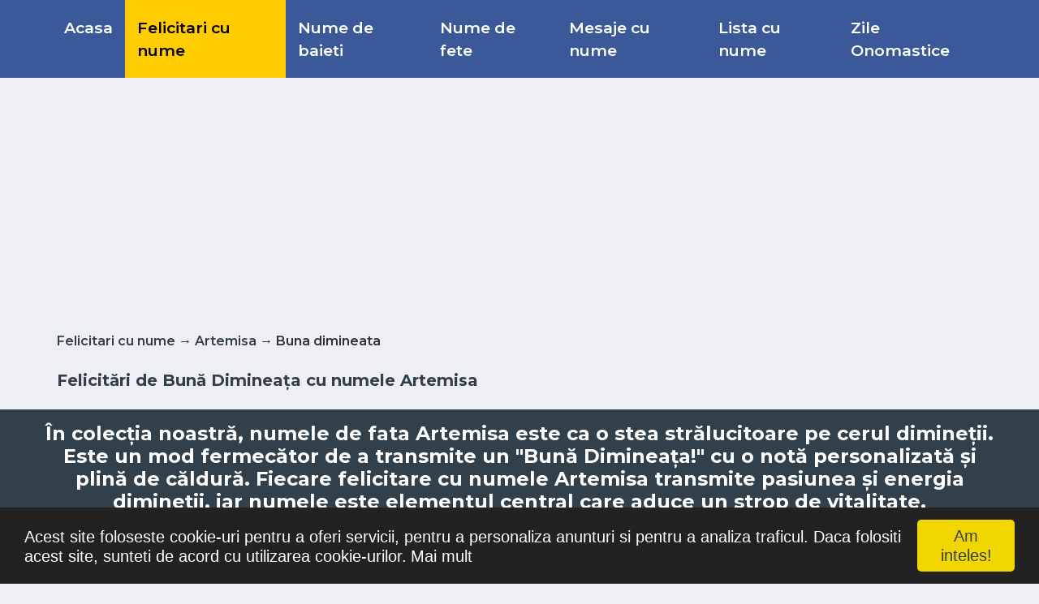

--- FILE ---
content_type: text/html; charset=UTF-8
request_url: https://www.felicitaricunume.com/felicitari-cu-numele-artemisa-de-buna-dimineata-nc-7-nn-393.html
body_size: 54090
content:
<!DOCTYPE html>
<html class="no-js" lang="ro">
<head>
<title>Felicitari cu numele Artemisa de buna dimineata | felicitaricunume.com</title>
<meta http-equiv="content-type" content="text/html; charset=utf-8" />
<meta content="width=device-width, initial-scale=1.0" name="viewport">
<meta name="keywords" content="Artemisa, felicitari, buna dimineata" />
<meta name="description" content="Felicitari de buna dimineata cu numele Artemisa, felicitari cu numele de fata Artemisa de buna dimineata. Fiecare felicitare cu numele Artemisa transmite pasiunea și energia dimineții, iar numele este elementul central care aduce un strop de vitalitate." />
<meta name="author" content="felicitaricunume.com" />
<meta name="copyright" content="Copyright felicitaricunume.com 2024. All rights reserved" />
<meta name="publisher" content="felicitaricunume.com" />
<meta name="generator" content="felicitaricunume.com" />
<meta name="formatter" content="felicitaricunume.com" />
<meta name="reply-to" content="doru.pop@gmail.com" />
<meta name="email" content="doru.pop@gmail.com" />
<meta name="audience" content="Global" />
<meta name="distribution" content="Local" />
<meta name="language" content="ro-RO" />
<meta name="abstract" content="felicitaricunume.com" />
<meta name="robots" content="index,follow" />
<meta name="rating" content="felicitaricunume.com" />
<meta name="classification" content="felicitaricunume.com" />
<meta property="fb:app_id" content="1119529848077261"/>
<meta property="og:site_name" content="felicitaricunume.com"/>
<meta name="google-site-verification" content="q8jB5nbAidrGnr_vGpPTP8D0nkqA0LMbJtT08Eky4ls" />
<meta name="pinterest" content="nopin" />
<link rel="shortcut icon" href="https://www.felicitaricunume.com/favicon.ico" />

<!-- Google Web Fonts -->
<link
rel="stylesheet"
href="https://fonts.googleapis.com/css2?family=Montserrat:wght@400;500;600;700&display=swap"
media="print"
onload="this.media='all'"
/>
<noscript>
	<link
		href="https://fonts.googleapis.com/css2?family=Montserrat:wght@400;500;600;700&display=swap"
		rel="stylesheet"
		type="text/css"
	/>
</noscript>
<!-- Customized Bootstrap Stylesheet -->
<link rel="stylesheet" href="https://cdn.jsdelivr.net/npm/bootstrap@4.6.2/dist/css/bootstrap.min.css" integrity="sha384-xOolHFLEh07PJGoPkLv1IbcEPTNtaed2xpHsD9ESMhqIYd0nLMwNLD69Npy4HI+N" crossorigin="anonymous">
<link href="https://www.felicitaricunume.com/articles/assets/stylesheets/style20230209.css?id=4" rel="stylesheet" >

<script src="https://code.jquery.com/jquery-3.6.3.min.js" integrity="sha256-pvPw+upLPUjgMXY0G+8O0xUf+/Im1MZjXxxgOcBQBXU=" crossorigin="anonymous"></script>
<script src="https://www.felicitaricunume.com/articles/assets/javascripts/lazysizes.min.js" async=""></script>

<link rel="preload" as="image" href="https://www.felicitaricunume.com/webp/nume/bunadimineata/artemisa/bunadimineata-artemisa-857301.webp" /></head>
<body><script async src="https://pagead2.googlesyndication.com/pagead/js/adsbygoogle.js?client=ca-pub-0915869097648292"
     crossorigin="anonymous"></script>
<script>
  function fb_share(url)
  {	
		$.post( "index.php", { submit: 1, page: 'facebook', action: 'share', url: url} );
		window.open
		(
			'https://www.facebook.com/sharer/sharer.php?u='+url,
			'facebook-share-dialog',
			'width=626,height=436'
		);
		return false;
  }
</script> 


	<!-- Begin Cookie Consent plugin by Silktide - http://silktide.com/cookieconsent -->
	<script type="text/javascript">
		window.cookieconsent_options = {"message":"<span class='h5 text-white'>Acest site foloseste cookie-uri pentru a oferi servicii, pentru a personaliza anunturi si pentru a analiza traficul. Daca folositi acest site, sunteti de acord cu utilizarea cookie-urilor.</span>", "dismiss" : "<span class='h5 text-black'>Am inteles!</span>", "learnMore" : "<span class='h5 text-white'>Mai mult</span>" , "link": 'https://www.google.com/policies/technologies/cookies/', "theme":"dark-bottom"};
	</script>
	<script type="text/javascript" src="//cdnjs.cloudflare.com/ajax/libs/cookieconsent2/1.0.9/cookieconsent.min.js"></script>
	<!-- End Cookie Consent plugin -->
	
		<div class="container-fluid p-0">
	<nav class="navbar navbar-expand-lg bg-primary navbar-dark py-2 py-lg-0 px-lg-5">
		<a href="https://www.felicitaricunume.com" class="navbar-brand d-block d-lg-none">
			<div class="m-0 display-6 text-white small"><img src="images/logo.png" class="mr-2" width="30" height="30" title="Felicitari cu nume">Felicitări cu nume</div>
		</a>
		<button type="button" name="menu_button" aria-label="Menu" class="navbar-toggler" data-toggle="collapse" data-target="#navbarCollapse">
			<span class="navbar-toggler-icon"></span>
		</button>
		<div class="collapse navbar-collapse justify-content-between px-0 px-lg-3" id="navbarCollapse">
			<div class="navbar-nav mr-auto py-0">
															<a href="https://www.felicitaricunume.com" title="Felicitari cu nume pentru orice ocazie" class="nav-item nav-link ">Acasa</a>
																				<a href="https://www.felicitaricunume.com/felicitari-cu-nume.html" title="Felicitari cu nume" class="nav-item nav-link  active ">Felicitari cu nume</a>
																																																																								
									<a href="https://www.felicitaricunume.com/felicitari-cu-nume-de-baieti-s-m.html" title="Felicitari cu nume de baieti" class="nav-item nav-link ">Nume de baieti</a>
									<a href="https://www.felicitaricunume.com/felicitari-cu-nume-de-fete-s-f.html" title="Felicitari cu nume de fete" class="nav-item nav-link ">Nume de fete</a>
				
																																	<a href="https://www.felicitaricunume.com/mesaje-cu-nume.html" title="Mesaje cu nume" class="nav-item nav-link ">Mesaje cu nume</a>
																				<a href="https://www.felicitaricunume.com/lista-cu-nume.html" title="Lista cu nume" class="nav-item nav-link ">Lista cu nume</a>
																													<a href="https://www.felicitaricunume.com/zile-onomastice.html" title="Calendar Zile Onomastice" class="nav-item nav-link ">Zile Onomastice</a>
																																							</div>
		</div>
	</nav>
</div>
	<!-- Path Start -->
<div class="container-fluid py-2">
	<div class="container">
				<div class="row d-lg-none">
			<div class="col-12">
				<div class="ads" style="min-height: 250px;">
					<script async src="https://pagead2.googlesyndication.com/pagead/js/adsbygoogle.js?client=ca-pub-0915869097648292"
     crossorigin="anonymous"></script>
<!-- felicitari300x250 -->
<ins class="adsbygoogle"
     style="display:inline-block;width:300px;height:250px"
     data-ad-client="ca-pub-0915869097648292"
     data-ad-slot="2819966985"></ins>
<script>
     (adsbygoogle = window.adsbygoogle || []).push({});
</script>				</div>
			</div>
		</div>
		<div class="row d-none d-lg-block">
			<div class="col-12">
				<div class="ads" style="min-height: 250px;"><script async src="https://pagead2.googlesyndication.com/pagead/js/adsbygoogle.js?client=ca-pub-0915869097648292"
     crossorigin="anonymous"></script>
<!-- felicitari728x90 -->
<ins class="adsbygoogle"
     style="display:block"
     data-ad-client="ca-pub-0915869097648292"
     data-ad-slot="7389767387"
     data-ad-format="auto"></ins>
<script>
     (adsbygoogle = window.adsbygoogle || []).push({});
</script></div>
			</div>
		</div>
				<div class="row align-items-center">
			<div class="col-12">
				<div class="d-flex justify-content-between">
					<span class="text-black text-center font-weight-semi-bold"><a href="https://www.felicitaricunume.com/felicitari-cu-nume.html" title="Felicitari cu nume" class="text-secondary">Felicitari cu nume</a> &rarr; <a href="https://www.felicitaricunume.com/felicitari-cu-numele-artemisa-nn-393.html" title="Artemisa" class="text-secondary">Artemisa</a> &rarr; Buna dimineata</span>
				</div>
			</div>
		</div>
	</div>
</div>
<!-- Path End -->

<!-- Title Start -->
<div class="container-fluid py-3">
	<div class="container">
				<div class="row align-items-center">
			<div class="col-12">
				<div class="d-flex justify-content-between">
					<h1 class="text-black text-center">Felicitări de Bună Dimineața cu numele Artemisa</h1>
				</div>
			</div>
		</div>
	</div>
</div>
<!-- Title End -->

				
<!-- Description Start -->
<div class="container-fluid bg-secondary py-3 mb-3 d-none d-lg-block">
	<div class="container">
		<div class="row align-items-center bg-secondary">
			<div class="col-xs-12">
				<div class="d-flex justify-content-between">
					<h2 class="text-white text-center">&Icirc;n colecția noastră, numele de fata Artemisa este ca o stea strălucitoare pe cerul dimineții. Este un mod fermecător de a transmite un &quot;Bună Dimineața!&quot; cu o notă personalizată și plină de căldură. Fiecare felicitare cu numele Artemisa transmite pasiunea și energia dimineții, iar numele este elementul central care aduce un strop de vitalitate.</h2>
				</div>
			</div>
		</div>
	</div>
</div>
<!-- Description End -->
						<div class="container-fluid mt-3">
			<div class="container">
				<div class="row">
				  <div class="col-lg-8 col-md-12 col-sm-12 col-xs-12">
							<div class="row mb-3 d-lg-none">
		<div class="col-12">							
			<div class="bg-white border border-top-0 p-3 text-secondary text-start">
				Felicitari de buna dimineata cu numele Artemisa, felicitari cu numele de fata Artemisa de buna dimineata. Fiecare felicitare cu numele Artemisa transmite pasiunea și energia dimineții, iar numele este elementul central care aduce un strop de vitalitate.
			</div>
		</div>
	</div>

												<div class="row mb-3">
						 <div class="col-12">
							<div class="bg-white border border-top-0 p-3">
								<div class="d-flex flex-wrap m-n1">
																			<a href="https://www.felicitaricunume.com/cele-mai-apreciate-felicitari-cu-numele-artemisa-de-buna-dimineata-ncs-7-nn-393.html" class="btn btn-sm btn-outline-secondary m-1" title="Cele mai apreciate felicitari cu numele Artemisa">Cele mai apreciate</a>
																			<a href="https://www.felicitaricunume.com/felicitari-cu-numele-artemisa-de-buna-dimineata-nc-7-nn-393.html" class="btn btn-sm btn-outline-secondary m-1 active" title="Cele mai noi felicitari cu numele Artemisa">Cele mai noi</a>
																	</div>
							</div>
						  </div>
						</div>
						
						<div class="row" id="div-cards">
																						<div class="col-xs-12 col-sm-12 col-md-12 col-lg-4">
	<div class="position-relative mb-3">
		

		 		 <a href="https://www.felicitaricunume.com/buna-dimineata-artemisa-l-a-na-857301.html" title="Felicitari de buna dimineata | Buna dimineata, Artemisa">
		 		 	
		 			   <picture>
				  <source data-srcset="https://www.felicitaricunume.com/webp/nume/bunadimineata/artemisa/bunadimineata-artemisa-857301.webp" type="image/webp">
				  <source data-srcset="https://www.felicitaricunume.com/images/nume/bunadimineata/artemisa/bunadimineata-artemisa-857301.jpg" type="image/jpeg"> 
				  <img class="lazyload img-fluid w-100"  width="800" height="400" alt="Felicitari de buna dimineata | Buna dimineata, Artemisa" title="Felicitari de buna dimineata | Buna dimineata, Artemisa" style="object-fit: cover;">
				</picture>
		  		
				</a>
				
		 		 <div class="d-flex justify-content-between bg-primary border border-top-0 text-white p-2">
			<div class="d-flex align-items-center">
				<span class="ml-2">Imagine cu cafea și inimioare</span>
			</div>
		 </div>
		
		<div class="bg-white border border-top-0 p-2">
			<div class="mt-2 mb-2">
				<a class="badge badge-secondary text-uppercase font-weight-semi-bold p-2 mr-2 mb-3" title="Felicitari cu nume de buna dimineata" href="https://www.felicitaricunume.com/felicitari-cu-numele-artemisa-de-buna-dimineata-nc-7-nn-393.html">Buna dimineata</a>
				<small>2018-11-25</small>
			</div>
							<a class="h4 d-block mb-3 text-secondary" href="https://www.felicitaricunume.com/buna-dimineata-artemisa-l-a-na-857301.html" title="Felicitari de buna dimineata | Buna dimineata, Artemisa">Buna dimineata, Artemisa</a>
					</div>

		<div class="bg-white border border-top-0 p-2">
			<div class="d-flex align-items-center">
								<a id="custom_857301" class="btn btn-md btn-primary ml-2 custom" title="Personalizare" href="https://www.felicitaricunume.com/index.php?page=cardcustom&action=customize&submit=1&names_imageid=857301&letter=A" target="_blank"><i class="fa fa-cog"></i></a>
								<a id="download_857301" class="btn btn-md btn-info ml-2 download" title="Descarca felicitarea" href="https://www.felicitaricunume.com/buna-dimineata-artemisa-l-a-nad-857301.html" target="_blank"><i class="fa fa-download"></i></a>
				<a id="whatsapp_857301" href="whatsapp://send?text=https://www.felicitaricunume.com/images/nume/bunadimineata/artemisa/bunadimineata-artemisa-857301.jpg" title="Trimite pe WhatsApp" class="btn btn-md btn-info ml-2 d-lg-none whatsapp" style="background: #3EBE2B;"><i class="fab fa-whatsapp"></i></a>
				<a id="facebook_857301" class="btn btn-md btn-info ml-2 facebook" style="background: #39569E;"><i class="fab fa-facebook" onclick="fb_share('https://www.felicitaricunume.com/images/nume/bunadimineata/artemisa/bunadimineata-artemisa-857301.jpg');" target="_blank" title="Trimite pe facebook"> </i></a>
			</div>
		</div>

		
		
	</div>
</div>
																															<div class="col-xs-12 col-sm-12 col-md-12 col-lg-4">
	<div class="position-relative mb-3">
		

		 		 <a href="https://www.felicitaricunume.com/buna-dimineata-artemisa-l-a-na-857356.html" title="Felicitari de buna dimineata | Buna dimineata! Artemisa">
		 		 	
		 			   <picture>
				  <source data-srcset="https://www.felicitaricunume.com/webp/nume/bunadimineata/artemisa/bunadimineata-artemisa-857356.webp" type="image/webp">
				  <source data-srcset="https://www.felicitaricunume.com/images/nume/bunadimineata/artemisa/bunadimineata-artemisa-857356.jpg" type="image/jpeg"> 
				  <img class="lazyload img-fluid w-100"  width="800" height="400" alt="Felicitari de buna dimineata | Buna dimineata! Artemisa" title="Felicitari de buna dimineata | Buna dimineata! Artemisa" style="object-fit: cover;">
				</picture>
		  		
				</a>
				
		 		 <div class="d-flex justify-content-between bg-primary border border-top-0 text-white p-2">
			<div class="d-flex align-items-center">
				<span class="ml-2">Imagine cu cafea pentru bărbați sau femei</span>
			</div>
		 </div>
		
		<div class="bg-white border border-top-0 p-2">
			<div class="mt-2 mb-2">
				<a class="badge badge-secondary text-uppercase font-weight-semi-bold p-2 mr-2 mb-3" title="Felicitari cu nume de buna dimineata" href="https://www.felicitaricunume.com/felicitari-cu-numele-artemisa-de-buna-dimineata-nc-7-nn-393.html">Buna dimineata</a>
				<small>2018-11-25</small>
			</div>
							<a class="h4 d-block mb-3 text-secondary" href="https://www.felicitaricunume.com/buna-dimineata-artemisa-l-a-na-857356.html" title="Felicitari de buna dimineata | Buna dimineata! Artemisa">Buna dimineata! Artemisa</a>
					</div>

		<div class="bg-white border border-top-0 p-2">
			<div class="d-flex align-items-center">
								<a id="custom_857356" class="btn btn-md btn-primary ml-2 custom" title="Personalizare" href="https://www.felicitaricunume.com/index.php?page=cardcustom&action=customize&submit=1&names_imageid=857356&letter=A" target="_blank"><i class="fa fa-cog"></i></a>
								<a id="download_857356" class="btn btn-md btn-info ml-2 download" title="Descarca felicitarea" href="https://www.felicitaricunume.com/buna-dimineata-artemisa-l-a-nad-857356.html" target="_blank"><i class="fa fa-download"></i></a>
				<a id="whatsapp_857356" href="whatsapp://send?text=https://www.felicitaricunume.com/images/nume/bunadimineata/artemisa/bunadimineata-artemisa-857356.jpg" title="Trimite pe WhatsApp" class="btn btn-md btn-info ml-2 d-lg-none whatsapp" style="background: #3EBE2B;"><i class="fab fa-whatsapp"></i></a>
				<a id="facebook_857356" class="btn btn-md btn-info ml-2 facebook" style="background: #39569E;"><i class="fab fa-facebook" onclick="fb_share('https://www.felicitaricunume.com/images/nume/bunadimineata/artemisa/bunadimineata-artemisa-857356.jpg');" target="_blank" title="Trimite pe facebook"> </i></a>
			</div>
		</div>

		
		
	</div>
</div>
																	<div class="col-xs-12 col-sm-12 col-md-6 col-lg-4 d-lg-none d-xl-none">
										<div class="ads"><script async src="https://pagead2.googlesyndication.com/pagead/js/adsbygoogle.js?client=ca-pub-0915869097648292"
     crossorigin="anonymous"></script>
<!-- Responsive Ad -->
<ins class="adsbygoogle"
     style="display:block"
     data-ad-client="ca-pub-0915869097648292"
     data-ad-slot="2284218583"
     data-ad-format="auto"
     data-full-width-responsive="true"></ins>
<script>
     (adsbygoogle = window.adsbygoogle || []).push({});
</script></div>
									</div>
																															<div class="col-xs-12 col-sm-12 col-md-12 col-lg-4">
	<div class="position-relative mb-3">
		

		 		 <a href="https://www.felicitaricunume.com/artemisa-buna-dimineata-l-a-na-868024.html" title="Felicitari de buna dimineata | Artemisa Buna dimineata!">
		 		 	
		 			   <picture>
				  <source data-srcset="https://www.felicitaricunume.com/webp/nume/bunadimineata/artemisa/bunadimineata-artemisa-868024.webp" type="image/webp">
				  <source data-srcset="https://www.felicitaricunume.com/images/nume/bunadimineata/artemisa/bunadimineata-artemisa-868024.jpg" type="image/jpeg"> 
				  <img class="lazyload img-fluid w-100"  width="600" height="300" alt="Felicitari de buna dimineata | Artemisa Buna dimineata!" title="Felicitari de buna dimineata | Artemisa Buna dimineata!" style="object-fit: cover;">
				</picture>
		  		
				</a>
				
		 		 <div class="d-flex justify-content-between bg-primary border border-top-0 text-white p-2">
			<div class="d-flex align-items-center">
				<span class="ml-2">Imagine cu Cupidon și I love you</span>
			</div>
		 </div>
		
		<div class="bg-white border border-top-0 p-2">
			<div class="mt-2 mb-2">
				<a class="badge badge-secondary text-uppercase font-weight-semi-bold p-2 mr-2 mb-3" title="Felicitari cu nume de buna dimineata" href="https://www.felicitaricunume.com/felicitari-cu-numele-artemisa-de-buna-dimineata-nc-7-nn-393.html">Buna dimineata</a>
				<small>2018-11-25</small>
			</div>
							<a class="h4 d-block mb-3 text-secondary" href="https://www.felicitaricunume.com/artemisa-buna-dimineata-l-a-na-868024.html" title="Felicitari de buna dimineata | Artemisa Buna dimineata!">Artemisa Buna dimineata!</a>
					</div>

		<div class="bg-white border border-top-0 p-2">
			<div class="d-flex align-items-center">
								<a id="custom_868024" class="btn btn-md btn-primary ml-2 custom" title="Personalizare" href="https://www.felicitaricunume.com/index.php?page=cardcustom&action=customize&submit=1&names_imageid=868024&letter=A" target="_blank"><i class="fa fa-cog"></i></a>
								<a id="download_868024" class="btn btn-md btn-info ml-2 download" title="Descarca felicitarea" href="https://www.felicitaricunume.com/artemisa-buna-dimineata-l-a-nad-868024.html" target="_blank"><i class="fa fa-download"></i></a>
				<a id="whatsapp_868024" href="whatsapp://send?text=https://www.felicitaricunume.com/images/nume/bunadimineata/artemisa/bunadimineata-artemisa-868024.jpg" title="Trimite pe WhatsApp" class="btn btn-md btn-info ml-2 d-lg-none whatsapp" style="background: #3EBE2B;"><i class="fab fa-whatsapp"></i></a>
				<a id="facebook_868024" class="btn btn-md btn-info ml-2 facebook" style="background: #39569E;"><i class="fab fa-facebook" onclick="fb_share('https://www.felicitaricunume.com/images/nume/bunadimineata/artemisa/bunadimineata-artemisa-868024.jpg');" target="_blank" title="Trimite pe facebook"> </i></a>
			</div>
		</div>

		
		
	</div>
</div>
																															<div class="col-xs-12 col-sm-12 col-md-12 col-lg-4">
	<div class="position-relative mb-3">
		

		 		 <a href="https://www.felicitaricunume.com/buna-dimineata-artemisa-iti-doresc-o-zi-minunata-l-a-na-862513.html" title="Felicitari de buna dimineata | Buna dimineata, Artemisa! Iti doresc o zi minunata!">
		 		 	
		 			   <picture>
				  <source data-srcset="https://www.felicitaricunume.com/webp/nume/bunadimineata/artemisa/bunadimineata-artemisa-862513.webp" type="image/webp">
				  <source data-srcset="https://www.felicitaricunume.com/images/nume/bunadimineata/artemisa/bunadimineata-artemisa-862513.jpg" type="image/jpeg"> 
				  <img class="lazyload img-fluid w-100"  width="800" height="400" alt="Felicitari de buna dimineata | Buna dimineata, Artemisa! Iti doresc o zi minunata!" title="Felicitari de buna dimineata | Buna dimineata, Artemisa! Iti doresc o zi minunata!" style="object-fit: cover;">
				</picture>
		  		
				</a>
				
		 		 <div class="d-flex justify-content-between bg-primary border border-top-0 text-white p-2">
			<div class="d-flex align-items-center">
				<span class="ml-2">Imagine cu cafea de dragoste cu inimioare</span>
			</div>
		 </div>
		
		<div class="bg-white border border-top-0 p-2">
			<div class="mt-2 mb-2">
				<a class="badge badge-secondary text-uppercase font-weight-semi-bold p-2 mr-2 mb-3" title="Felicitari cu nume de buna dimineata" href="https://www.felicitaricunume.com/felicitari-cu-numele-artemisa-de-buna-dimineata-nc-7-nn-393.html">Buna dimineata</a>
				<small>2018-11-25</small>
			</div>
							<a class="h4 d-block mb-3 text-secondary" href="https://www.felicitaricunume.com/buna-dimineata-artemisa-iti-doresc-o-zi-minunata-l-a-na-862513.html" title="Felicitari de buna dimineata | Buna dimineata, Artemisa! Iti doresc o zi minunata!">Buna dimineata, Artemisa! Iti doresc o zi minunata!</a>
					</div>

		<div class="bg-white border border-top-0 p-2">
			<div class="d-flex align-items-center">
								<a id="custom_862513" class="btn btn-md btn-primary ml-2 custom" title="Personalizare" href="https://www.felicitaricunume.com/index.php?page=cardcustom&action=customize&submit=1&names_imageid=862513&letter=A" target="_blank"><i class="fa fa-cog"></i></a>
								<a id="download_862513" class="btn btn-md btn-info ml-2 download" title="Descarca felicitarea" href="https://www.felicitaricunume.com/buna-dimineata-artemisa-iti-doresc-o-zi-minunata-l-a-nad-862513.html" target="_blank"><i class="fa fa-download"></i></a>
				<a id="whatsapp_862513" href="whatsapp://send?text=https://www.felicitaricunume.com/images/nume/bunadimineata/artemisa/bunadimineata-artemisa-862513.jpg" title="Trimite pe WhatsApp" class="btn btn-md btn-info ml-2 d-lg-none whatsapp" style="background: #3EBE2B;"><i class="fab fa-whatsapp"></i></a>
				<a id="facebook_862513" class="btn btn-md btn-info ml-2 facebook" style="background: #39569E;"><i class="fab fa-facebook" onclick="fb_share('https://www.felicitaricunume.com/images/nume/bunadimineata/artemisa/bunadimineata-artemisa-862513.jpg');" target="_blank" title="Trimite pe facebook"> </i></a>
			</div>
		</div>

		
		
	</div>
</div>
																	<div class="col-xs-12 col-sm-12 col-md-6 col-lg-4 d-lg-none d-xl-none">
										<div class="ads"><script async src="https://pagead2.googlesyndication.com/pagead/js/adsbygoogle.js?client=ca-pub-0915869097648292"
     crossorigin="anonymous"></script>
<!-- Responsive Ad -->
<ins class="adsbygoogle"
     style="display:block"
     data-ad-client="ca-pub-0915869097648292"
     data-ad-slot="2284218583"
     data-ad-format="auto"
     data-full-width-responsive="true"></ins>
<script>
     (adsbygoogle = window.adsbygoogle || []).push({});
</script></div>
									</div>
																															<div class="col-xs-12 col-sm-12 col-md-12 col-lg-4">
	<div class="position-relative mb-3">
		

		 		 <a href="https://www.felicitaricunume.com/buna-dimineata-artemisa-l-a-na-857345.html" title="Felicitari de buna dimineata | Buna dimineata, Artemisa">
		 		 	
		 			   <picture>
				  <source data-srcset="https://www.felicitaricunume.com/webp/nume/bunadimineata/artemisa/bunadimineata-artemisa-857345.webp" type="image/webp">
				  <source data-srcset="https://www.felicitaricunume.com/images/nume/bunadimineata/artemisa/bunadimineata-artemisa-857345.jpg" type="image/jpeg"> 
				  <img class="lazyload img-fluid w-100"  width="800" height="400" alt="Felicitari de buna dimineata | Buna dimineata, Artemisa" title="Felicitari de buna dimineata | Buna dimineata, Artemisa" style="object-fit: cover;">
				</picture>
		  		
				</a>
				
		 		 <div class="d-flex justify-content-between bg-primary border border-top-0 text-white p-2">
			<div class="d-flex align-items-center">
				<span class="ml-2">Imagine cu cafea, bicuiți si prăjitură</span>
			</div>
		 </div>
		
		<div class="bg-white border border-top-0 p-2">
			<div class="mt-2 mb-2">
				<a class="badge badge-secondary text-uppercase font-weight-semi-bold p-2 mr-2 mb-3" title="Felicitari cu nume de buna dimineata" href="https://www.felicitaricunume.com/felicitari-cu-numele-artemisa-de-buna-dimineata-nc-7-nn-393.html">Buna dimineata</a>
				<small>2018-11-25</small>
			</div>
							<a class="h4 d-block mb-3 text-secondary" href="https://www.felicitaricunume.com/buna-dimineata-artemisa-l-a-na-857345.html" title="Felicitari de buna dimineata | Buna dimineata, Artemisa">Buna dimineata, Artemisa</a>
					</div>

		<div class="bg-white border border-top-0 p-2">
			<div class="d-flex align-items-center">
								<a id="custom_857345" class="btn btn-md btn-primary ml-2 custom" title="Personalizare" href="https://www.felicitaricunume.com/index.php?page=cardcustom&action=customize&submit=1&names_imageid=857345&letter=A" target="_blank"><i class="fa fa-cog"></i></a>
								<a id="download_857345" class="btn btn-md btn-info ml-2 download" title="Descarca felicitarea" href="https://www.felicitaricunume.com/buna-dimineata-artemisa-l-a-nad-857345.html" target="_blank"><i class="fa fa-download"></i></a>
				<a id="whatsapp_857345" href="whatsapp://send?text=https://www.felicitaricunume.com/images/nume/bunadimineata/artemisa/bunadimineata-artemisa-857345.jpg" title="Trimite pe WhatsApp" class="btn btn-md btn-info ml-2 d-lg-none whatsapp" style="background: #3EBE2B;"><i class="fab fa-whatsapp"></i></a>
				<a id="facebook_857345" class="btn btn-md btn-info ml-2 facebook" style="background: #39569E;"><i class="fab fa-facebook" onclick="fb_share('https://www.felicitaricunume.com/images/nume/bunadimineata/artemisa/bunadimineata-artemisa-857345.jpg');" target="_blank" title="Trimite pe facebook"> </i></a>
			</div>
		</div>

		
		
	</div>
</div>
																															<div class="col-xs-12 col-sm-12 col-md-12 col-lg-4">
	<div class="position-relative mb-3">
		

		 		 <a href="https://www.felicitaricunume.com/un-pupic-sio-imbratisare-pentru-o-zi-speciala-buna-dimineata-artemisa-l-a-na-859204.html" title="Felicitari de buna dimineata | Un pupic  si-o îmbratisare,  pentru o zi speciala!  Buna dimineata, Artemisa">
		 		 	
		 			   <picture>
				  <source data-srcset="https://www.felicitaricunume.com/webp/nume/bunadimineata/artemisa/bunadimineata-artemisa-859204.webp" type="image/webp">
				  <source data-srcset="https://www.felicitaricunume.com/images/nume/bunadimineata/artemisa/bunadimineata-artemisa-859204.jpg" type="image/jpeg"> 
				  <img class="lazyload img-fluid w-100"  width="800" height="400" alt="Felicitari de buna dimineata | Un pupic  si-o îmbratisare,  pentru o zi speciala!  Buna dimineata, Artemisa" title="Felicitari de buna dimineata | Un pupic  si-o îmbratisare,  pentru o zi speciala!  Buna dimineata, Artemisa" style="object-fit: cover;">
				</picture>
		  		
				</a>
				
		 		 <div class="d-flex justify-content-between bg-primary border border-top-0 text-white p-2">
			<div class="d-flex align-items-center">
				<span class="ml-2">Imagine cu cafea cu inimioară și un pupic</span>
			</div>
		 </div>
		
		<div class="bg-white border border-top-0 p-2">
			<div class="mt-2 mb-2">
				<a class="badge badge-secondary text-uppercase font-weight-semi-bold p-2 mr-2 mb-3" title="Felicitari cu nume de buna dimineata" href="https://www.felicitaricunume.com/felicitari-cu-numele-artemisa-de-buna-dimineata-nc-7-nn-393.html">Buna dimineata</a>
				<small>2018-11-25</small>
			</div>
							<a class="h4 d-block mb-3 text-secondary" href="https://www.felicitaricunume.com/un-pupic-sio-imbratisare-pentru-o-zi-speciala-buna-dimineata-artemisa-l-a-na-859204.html" title="Felicitari de buna dimineata | Un pupic  si-o îmbratisare,  pentru o zi speciala!  Buna dimineata, Artemisa">Un pupic  si-o îmbratisare,  pentru o zi speciala!  Buna dimineata, Artemisa</a>
					</div>

		<div class="bg-white border border-top-0 p-2">
			<div class="d-flex align-items-center">
								<a id="custom_859204" class="btn btn-md btn-primary ml-2 custom" title="Personalizare" href="https://www.felicitaricunume.com/index.php?page=cardcustom&action=customize&submit=1&names_imageid=859204&letter=A" target="_blank"><i class="fa fa-cog"></i></a>
								<a id="download_859204" class="btn btn-md btn-info ml-2 download" title="Descarca felicitarea" href="https://www.felicitaricunume.com/un-pupic-sio-imbratisare-pentru-o-zi-speciala-buna-dimineata-artemisa-l-a-nad-859204.html" target="_blank"><i class="fa fa-download"></i></a>
				<a id="whatsapp_859204" href="whatsapp://send?text=https://www.felicitaricunume.com/images/nume/bunadimineata/artemisa/bunadimineata-artemisa-859204.jpg" title="Trimite pe WhatsApp" class="btn btn-md btn-info ml-2 d-lg-none whatsapp" style="background: #3EBE2B;"><i class="fab fa-whatsapp"></i></a>
				<a id="facebook_859204" class="btn btn-md btn-info ml-2 facebook" style="background: #39569E;"><i class="fab fa-facebook" onclick="fb_share('https://www.felicitaricunume.com/images/nume/bunadimineata/artemisa/bunadimineata-artemisa-859204.jpg');" target="_blank" title="Trimite pe facebook"> </i></a>
			</div>
		</div>

		
		
	</div>
</div>
																															<div class="col-xs-12 col-sm-12 col-md-12 col-lg-4">
	<div class="position-relative mb-3">
		

		 		 <a href="https://www.felicitaricunume.com/o-zi-buna-artemisa-l-a-na-866946.html" title="Felicitari de buna dimineata | O zi buna Artemisa">
		 		 	
		 			   <picture>
				  <source data-srcset="https://www.felicitaricunume.com/webp/nume/bunadimineata/artemisa/bunadimineata-artemisa-866946.webp" type="image/webp">
				  <source data-srcset="https://www.felicitaricunume.com/images/nume/bunadimineata/artemisa/bunadimineata-artemisa-866946.jpg" type="image/jpeg"> 
				  <img class="lazyload img-fluid w-100"  width="600" height="330" alt="Felicitari de buna dimineata | O zi buna Artemisa" title="Felicitari de buna dimineata | O zi buna Artemisa" style="object-fit: cover;">
				</picture>
		  		
				</a>
				
		 		 <div class="d-flex justify-content-between bg-primary border border-top-0 text-white p-2">
			<div class="d-flex align-items-center">
				<span class="ml-2">Imagine cu emoticoană și flori</span>
			</div>
		 </div>
		
		<div class="bg-white border border-top-0 p-2">
			<div class="mt-2 mb-2">
				<a class="badge badge-secondary text-uppercase font-weight-semi-bold p-2 mr-2 mb-3" title="Felicitari cu nume de buna dimineata" href="https://www.felicitaricunume.com/felicitari-cu-numele-artemisa-de-buna-dimineata-nc-7-nn-393.html">Buna dimineata</a>
				<small>2018-11-25</small>
			</div>
							<a class="h4 d-block mb-3 text-secondary" href="https://www.felicitaricunume.com/o-zi-buna-artemisa-l-a-na-866946.html" title="Felicitari de buna dimineata | O zi buna Artemisa">O zi buna Artemisa</a>
					</div>

		<div class="bg-white border border-top-0 p-2">
			<div class="d-flex align-items-center">
								<a id="custom_866946" class="btn btn-md btn-primary ml-2 custom" title="Personalizare" href="https://www.felicitaricunume.com/index.php?page=cardcustom&action=customize&submit=1&names_imageid=866946&letter=A" target="_blank"><i class="fa fa-cog"></i></a>
								<a id="download_866946" class="btn btn-md btn-info ml-2 download" title="Descarca felicitarea" href="https://www.felicitaricunume.com/o-zi-buna-artemisa-l-a-nad-866946.html" target="_blank"><i class="fa fa-download"></i></a>
				<a id="whatsapp_866946" href="whatsapp://send?text=https://www.felicitaricunume.com/images/nume/bunadimineata/artemisa/bunadimineata-artemisa-866946.jpg" title="Trimite pe WhatsApp" class="btn btn-md btn-info ml-2 d-lg-none whatsapp" style="background: #3EBE2B;"><i class="fab fa-whatsapp"></i></a>
				<a id="facebook_866946" class="btn btn-md btn-info ml-2 facebook" style="background: #39569E;"><i class="fab fa-facebook" onclick="fb_share('https://www.felicitaricunume.com/images/nume/bunadimineata/artemisa/bunadimineata-artemisa-866946.jpg');" target="_blank" title="Trimite pe facebook"> </i></a>
			</div>
		</div>

		
		
	</div>
</div>
																															<div class="col-xs-12 col-sm-12 col-md-12 col-lg-4">
	<div class="position-relative mb-3">
		

		 		 <a href="https://www.felicitaricunume.com/buna-dimineata-artemisa-l-a-na-859237.html" title="Felicitari de buna dimineata | Buna dimineata, Artemisa!">
		 		 	
		 			   <picture>
				  <source data-srcset="https://www.felicitaricunume.com/webp/nume/bunadimineata/artemisa/bunadimineata-artemisa-859237.webp" type="image/webp">
				  <source data-srcset="https://www.felicitaricunume.com/images/nume/bunadimineata/artemisa/bunadimineata-artemisa-859237.jpg" type="image/jpeg"> 
				  <img class="lazyload img-fluid w-100"  width="800" height="400" alt="Felicitari de buna dimineata | Buna dimineata, Artemisa!" title="Felicitari de buna dimineata | Buna dimineata, Artemisa!" style="object-fit: cover;">
				</picture>
		  		
				</a>
				
		 		 <div class="d-flex justify-content-between bg-primary border border-top-0 text-white p-2">
			<div class="d-flex align-items-center">
				<span class="ml-2">Imagine cu cafea cu un mesaj amuzant</span>
			</div>
		 </div>
		
		<div class="bg-white border border-top-0 p-2">
			<div class="mt-2 mb-2">
				<a class="badge badge-secondary text-uppercase font-weight-semi-bold p-2 mr-2 mb-3" title="Felicitari cu nume de buna dimineata" href="https://www.felicitaricunume.com/felicitari-cu-numele-artemisa-de-buna-dimineata-nc-7-nn-393.html">Buna dimineata</a>
				<small>2018-11-25</small>
			</div>
							<a class="h4 d-block mb-3 text-secondary" href="https://www.felicitaricunume.com/buna-dimineata-artemisa-l-a-na-859237.html" title="Felicitari de buna dimineata | Buna dimineata, Artemisa!">Buna dimineata, Artemisa!</a>
					</div>

		<div class="bg-white border border-top-0 p-2">
			<div class="d-flex align-items-center">
								<a id="custom_859237" class="btn btn-md btn-primary ml-2 custom" title="Personalizare" href="https://www.felicitaricunume.com/index.php?page=cardcustom&action=customize&submit=1&names_imageid=859237&letter=A" target="_blank"><i class="fa fa-cog"></i></a>
								<a id="download_859237" class="btn btn-md btn-info ml-2 download" title="Descarca felicitarea" href="https://www.felicitaricunume.com/buna-dimineata-artemisa-l-a-nad-859237.html" target="_blank"><i class="fa fa-download"></i></a>
				<a id="whatsapp_859237" href="whatsapp://send?text=https://www.felicitaricunume.com/images/nume/bunadimineata/artemisa/bunadimineata-artemisa-859237.jpg" title="Trimite pe WhatsApp" class="btn btn-md btn-info ml-2 d-lg-none whatsapp" style="background: #3EBE2B;"><i class="fab fa-whatsapp"></i></a>
				<a id="facebook_859237" class="btn btn-md btn-info ml-2 facebook" style="background: #39569E;"><i class="fab fa-facebook" onclick="fb_share('https://www.felicitaricunume.com/images/nume/bunadimineata/artemisa/bunadimineata-artemisa-859237.jpg');" target="_blank" title="Trimite pe facebook"> </i></a>
			</div>
		</div>

		
		
	</div>
</div>
																															<div class="col-xs-12 col-sm-12 col-md-12 col-lg-4">
	<div class="position-relative mb-3">
		

		 		 <a href="https://www.felicitaricunume.com/buna-dimineata-artemisa-l-a-na-857422.html" title="Felicitari de buna dimineata | Buna dimineata Artemisa">
		 		 	
		 			   <picture>
				  <source data-srcset="https://www.felicitaricunume.com/webp/nume/bunadimineata/artemisa/bunadimineata-artemisa-857422.webp" type="image/webp">
				  <source data-srcset="https://www.felicitaricunume.com/images/nume/bunadimineata/artemisa/bunadimineata-artemisa-857422.jpg" type="image/jpeg"> 
				  <img class="lazyload img-fluid w-100"  width="800" height="400" alt="Felicitari de buna dimineata | Buna dimineata Artemisa" title="Felicitari de buna dimineata | Buna dimineata Artemisa" style="object-fit: cover;">
				</picture>
		  		
				</a>
				
		 		 <div class="d-flex justify-content-between bg-primary border border-top-0 text-white p-2">
			<div class="d-flex align-items-center">
				<span class="ml-2">Imagine cu ceașcă de cafea</span>
			</div>
		 </div>
		
		<div class="bg-white border border-top-0 p-2">
			<div class="mt-2 mb-2">
				<a class="badge badge-secondary text-uppercase font-weight-semi-bold p-2 mr-2 mb-3" title="Felicitari cu nume de buna dimineata" href="https://www.felicitaricunume.com/felicitari-cu-numele-artemisa-de-buna-dimineata-nc-7-nn-393.html">Buna dimineata</a>
				<small>2018-11-25</small>
			</div>
							<a class="h4 d-block mb-3 text-secondary" href="https://www.felicitaricunume.com/buna-dimineata-artemisa-l-a-na-857422.html" title="Felicitari de buna dimineata | Buna dimineata Artemisa">Buna dimineata Artemisa</a>
					</div>

		<div class="bg-white border border-top-0 p-2">
			<div class="d-flex align-items-center">
								<a id="custom_857422" class="btn btn-md btn-primary ml-2 custom" title="Personalizare" href="https://www.felicitaricunume.com/index.php?page=cardcustom&action=customize&submit=1&names_imageid=857422&letter=A" target="_blank"><i class="fa fa-cog"></i></a>
								<a id="download_857422" class="btn btn-md btn-info ml-2 download" title="Descarca felicitarea" href="https://www.felicitaricunume.com/buna-dimineata-artemisa-l-a-nad-857422.html" target="_blank"><i class="fa fa-download"></i></a>
				<a id="whatsapp_857422" href="whatsapp://send?text=https://www.felicitaricunume.com/images/nume/bunadimineata/artemisa/bunadimineata-artemisa-857422.jpg" title="Trimite pe WhatsApp" class="btn btn-md btn-info ml-2 d-lg-none whatsapp" style="background: #3EBE2B;"><i class="fab fa-whatsapp"></i></a>
				<a id="facebook_857422" class="btn btn-md btn-info ml-2 facebook" style="background: #39569E;"><i class="fab fa-facebook" onclick="fb_share('https://www.felicitaricunume.com/images/nume/bunadimineata/artemisa/bunadimineata-artemisa-857422.jpg');" target="_blank" title="Trimite pe facebook"> </i></a>
			</div>
		</div>

		
		
	</div>
</div>
																															<div class="col-xs-12 col-sm-12 col-md-12 col-lg-4">
	<div class="position-relative mb-3">
		

		 		 <a href="https://www.felicitaricunume.com/buna-dimineata-artemisa-sa-ai-o-zi-frumoasa-l-a-na-859226.html" title="Felicitari de buna dimineata | Buna dimineata, Artemisa. Sa ai o zi frumoasa.">
		 		 	
		 			   <picture>
				  <source data-srcset="https://www.felicitaricunume.com/webp/nume/bunadimineata/artemisa/bunadimineata-artemisa-859226.webp" type="image/webp">
				  <source data-srcset="https://www.felicitaricunume.com/images/nume/bunadimineata/artemisa/bunadimineata-artemisa-859226.jpg" type="image/jpeg"> 
				  <img class="lazyload img-fluid w-100"  width="800" height="400" alt="Felicitari de buna dimineata | Buna dimineata, Artemisa. Sa ai o zi frumoasa." title="Felicitari de buna dimineata | Buna dimineata, Artemisa. Sa ai o zi frumoasa." style="object-fit: cover;">
				</picture>
		  		
				</a>
				
		 		 <div class="d-flex justify-content-between bg-primary border border-top-0 text-white p-2">
			<div class="d-flex align-items-center">
				<span class="ml-2">Imagine cu cafea pentru o zi frumoasă</span>
			</div>
		 </div>
		
		<div class="bg-white border border-top-0 p-2">
			<div class="mt-2 mb-2">
				<a class="badge badge-secondary text-uppercase font-weight-semi-bold p-2 mr-2 mb-3" title="Felicitari cu nume de buna dimineata" href="https://www.felicitaricunume.com/felicitari-cu-numele-artemisa-de-buna-dimineata-nc-7-nn-393.html">Buna dimineata</a>
				<small>2018-11-25</small>
			</div>
							<a class="h4 d-block mb-3 text-secondary" href="https://www.felicitaricunume.com/buna-dimineata-artemisa-sa-ai-o-zi-frumoasa-l-a-na-859226.html" title="Felicitari de buna dimineata | Buna dimineata, Artemisa. Sa ai o zi frumoasa.">Buna dimineata, Artemisa. Sa ai o zi frumoasa.</a>
					</div>

		<div class="bg-white border border-top-0 p-2">
			<div class="d-flex align-items-center">
								<a id="custom_859226" class="btn btn-md btn-primary ml-2 custom" title="Personalizare" href="https://www.felicitaricunume.com/index.php?page=cardcustom&action=customize&submit=1&names_imageid=859226&letter=A" target="_blank"><i class="fa fa-cog"></i></a>
								<a id="download_859226" class="btn btn-md btn-info ml-2 download" title="Descarca felicitarea" href="https://www.felicitaricunume.com/buna-dimineata-artemisa-sa-ai-o-zi-frumoasa-l-a-nad-859226.html" target="_blank"><i class="fa fa-download"></i></a>
				<a id="whatsapp_859226" href="whatsapp://send?text=https://www.felicitaricunume.com/images/nume/bunadimineata/artemisa/bunadimineata-artemisa-859226.jpg" title="Trimite pe WhatsApp" class="btn btn-md btn-info ml-2 d-lg-none whatsapp" style="background: #3EBE2B;"><i class="fab fa-whatsapp"></i></a>
				<a id="facebook_859226" class="btn btn-md btn-info ml-2 facebook" style="background: #39569E;"><i class="fab fa-facebook" onclick="fb_share('https://www.felicitaricunume.com/images/nume/bunadimineata/artemisa/bunadimineata-artemisa-859226.jpg');" target="_blank" title="Trimite pe facebook"> </i></a>
			</div>
		</div>

		
		
	</div>
</div>
																															<div class="col-xs-12 col-sm-12 col-md-12 col-lg-4">
	<div class="position-relative mb-3">
		

		 		 <a href="https://www.felicitaricunume.com/buna-dimineata-artemisa-l-a-na-863932.html" title="Felicitari de buna dimineata | Buna dimineata Artemisa!">
		 		 	
		 			   <picture>
				  <source data-srcset="https://www.felicitaricunume.com/webp/nume/bunadimineata/artemisa/bunadimineata-artemisa-863932.webp" type="image/webp">
				  <source data-srcset="https://www.felicitaricunume.com/images/nume/bunadimineata/artemisa/bunadimineata-artemisa-863932.jpg" type="image/jpeg"> 
				  <img class="lazyload img-fluid w-100"  width="800" height="400" alt="Felicitari de buna dimineata | Buna dimineata Artemisa!" title="Felicitari de buna dimineata | Buna dimineata Artemisa!" style="object-fit: cover;">
				</picture>
		  		
				</a>
				
		 		 <div class="d-flex justify-content-between bg-primary border border-top-0 text-white p-2">
			<div class="d-flex align-items-center">
				<span class="ml-2">Imagine cu boabe de cafea in forma de inimioara</span>
			</div>
		 </div>
		
		<div class="bg-white border border-top-0 p-2">
			<div class="mt-2 mb-2">
				<a class="badge badge-secondary text-uppercase font-weight-semi-bold p-2 mr-2 mb-3" title="Felicitari cu nume de buna dimineata" href="https://www.felicitaricunume.com/felicitari-cu-numele-artemisa-de-buna-dimineata-nc-7-nn-393.html">Buna dimineata</a>
				<small>2018-11-25</small>
			</div>
							<a class="h4 d-block mb-3 text-secondary" href="https://www.felicitaricunume.com/buna-dimineata-artemisa-l-a-na-863932.html" title="Felicitari de buna dimineata | Buna dimineata Artemisa!">Buna dimineata Artemisa!</a>
					</div>

		<div class="bg-white border border-top-0 p-2">
			<div class="d-flex align-items-center">
								<a id="custom_863932" class="btn btn-md btn-primary ml-2 custom" title="Personalizare" href="https://www.felicitaricunume.com/index.php?page=cardcustom&action=customize&submit=1&names_imageid=863932&letter=A" target="_blank"><i class="fa fa-cog"></i></a>
								<a id="download_863932" class="btn btn-md btn-info ml-2 download" title="Descarca felicitarea" href="https://www.felicitaricunume.com/buna-dimineata-artemisa-l-a-nad-863932.html" target="_blank"><i class="fa fa-download"></i></a>
				<a id="whatsapp_863932" href="whatsapp://send?text=https://www.felicitaricunume.com/images/nume/bunadimineata/artemisa/bunadimineata-artemisa-863932.jpg" title="Trimite pe WhatsApp" class="btn btn-md btn-info ml-2 d-lg-none whatsapp" style="background: #3EBE2B;"><i class="fab fa-whatsapp"></i></a>
				<a id="facebook_863932" class="btn btn-md btn-info ml-2 facebook" style="background: #39569E;"><i class="fab fa-facebook" onclick="fb_share('https://www.felicitaricunume.com/images/nume/bunadimineata/artemisa/bunadimineata-artemisa-863932.jpg');" target="_blank" title="Trimite pe facebook"> </i></a>
			</div>
		</div>

		
		
	</div>
</div>
																															<div class="col-xs-12 col-sm-12 col-md-12 col-lg-4">
	<div class="position-relative mb-3">
		

		 		 <a href="https://www.felicitaricunume.com/buna-dimineata-te-iubesc-artemisa-l-a-na-866759.html" title="Felicitari de buna dimineata | Buna dimineata, te iubesc Artemisa">
		 		 	
		 			   <picture>
				  <source data-srcset="https://www.felicitaricunume.com/webp/nume/bunadimineata/artemisa/bunadimineata-artemisa-866759.webp" type="image/webp">
				  <source data-srcset="https://www.felicitaricunume.com/images/nume/bunadimineata/artemisa/bunadimineata-artemisa-866759.jpg" type="image/jpeg"> 
				  <img class="lazyload img-fluid w-100"  width="600" height="324" alt="Felicitari de buna dimineata | Buna dimineata, te iubesc Artemisa" title="Felicitari de buna dimineata | Buna dimineata, te iubesc Artemisa" style="object-fit: cover;">
				</picture>
		  		
				</a>
				
		 		 <div class="d-flex justify-content-between bg-primary border border-top-0 text-white p-2">
			<div class="d-flex align-items-center">
				<span class="ml-2">Imagine cu cafea cu inimioară</span>
			</div>
		 </div>
		
		<div class="bg-white border border-top-0 p-2">
			<div class="mt-2 mb-2">
				<a class="badge badge-secondary text-uppercase font-weight-semi-bold p-2 mr-2 mb-3" title="Felicitari cu nume de buna dimineata" href="https://www.felicitaricunume.com/felicitari-cu-numele-artemisa-de-buna-dimineata-nc-7-nn-393.html">Buna dimineata</a>
				<small>2018-11-25</small>
			</div>
							<a class="h4 d-block mb-3 text-secondary" href="https://www.felicitaricunume.com/buna-dimineata-te-iubesc-artemisa-l-a-na-866759.html" title="Felicitari de buna dimineata | Buna dimineata, te iubesc Artemisa">Buna dimineata, te iubesc Artemisa</a>
					</div>

		<div class="bg-white border border-top-0 p-2">
			<div class="d-flex align-items-center">
								<a id="custom_866759" class="btn btn-md btn-primary ml-2 custom" title="Personalizare" href="https://www.felicitaricunume.com/index.php?page=cardcustom&action=customize&submit=1&names_imageid=866759&letter=A" target="_blank"><i class="fa fa-cog"></i></a>
								<a id="download_866759" class="btn btn-md btn-info ml-2 download" title="Descarca felicitarea" href="https://www.felicitaricunume.com/buna-dimineata-te-iubesc-artemisa-l-a-nad-866759.html" target="_blank"><i class="fa fa-download"></i></a>
				<a id="whatsapp_866759" href="whatsapp://send?text=https://www.felicitaricunume.com/images/nume/bunadimineata/artemisa/bunadimineata-artemisa-866759.jpg" title="Trimite pe WhatsApp" class="btn btn-md btn-info ml-2 d-lg-none whatsapp" style="background: #3EBE2B;"><i class="fab fa-whatsapp"></i></a>
				<a id="facebook_866759" class="btn btn-md btn-info ml-2 facebook" style="background: #39569E;"><i class="fab fa-facebook" onclick="fb_share('https://www.felicitaricunume.com/images/nume/bunadimineata/artemisa/bunadimineata-artemisa-866759.jpg');" target="_blank" title="Trimite pe facebook"> </i></a>
			</div>
		</div>

		
		
	</div>
</div>
																													</div>
													<nav aria-label="Felicitari de buna dimineata Artemisa">
								 								<div class="row mb-3">
 <div class="col-12">
	<div class="p-2 text-center">
		<a href="#" class="btn btn-bg btn-secondary m-1 h3 disabled" title="Pagina anterioară"><i class="fa fa-arrow-left text-center py-3 mr-3 ml-3"></i></a>
		<a href="https://www.felicitaricunume.com/felicitari-cu-numele-artemisa-de-buna-dimineata-nc-7-nn-393-p-2.html" class="btn btn-bg btn-secondary m-1 h3 " title="Pagina următoare"><i class="fa fa-arrow-right text-center py-3 mr-3 ml-3"></i></a>	
	</div>
  </div>
</div>
<div class="row mb-3 mt-3">
	<div class="col-12 d-block btn-secondary btn-sm text-center">Total: 27</div>
</div>
<ul class="pagination pagination-md justify-content-center">
  <li class="page-item active"><a href="https://www.felicitaricunume.com/felicitari-cu-numele-artemisa-de-buna-dimineata-nc-7-nn-393.html" title="Felicitari de buna dimineata Artemisa - Pagina 1" class="page-link">1</a></li>
  <li class="page-item"><a href="https://www.felicitaricunume.com/felicitari-cu-numele-artemisa-de-buna-dimineata-nc-7-nn-393-p-2.html" title="Felicitari de buna dimineata Artemisa - Pagina 2" class="page-link">2</a></li>
  <li class="page-item"><a href="https://www.felicitaricunume.com/felicitari-cu-numele-artemisa-de-buna-dimineata-nc-7-nn-393-p-3.html" title="Felicitari de buna dimineata Artemisa - Pagina 3" class="page-link">3</a></li>
 </ul>
							</nav>
												
						
											</div>
				   <div class="col-lg-4 col-md-12 col-sm-12 col-xs-12">
		
		<div class="ads d-none d-lg-block"><script async src="https://pagead2.googlesyndication.com/pagead/js/adsbygoogle.js?client=ca-pub-0915869097648292"
     crossorigin="anonymous"></script>
<!-- felicitari300x600 -->
<ins class="adsbygoogle"
     style="display:block"
     data-ad-client="ca-pub-0915869097648292"
     data-ad-slot="1343233789"
     data-ad-format="auto"></ins>
<script>
     (adsbygoogle = window.adsbygoogle || []).push({});
</script></div>

		<!-- Follow Us Start -->
		<div class="mb-3 d-none d-lg-block">
			
			<div class="bg-white text-center border border-top-0 p-3">
							</div>
		</div>
		<!-- Follow Us End -->


		<div class="ads d-none d-lg-block"><script async src="https://pagead2.googlesyndication.com/pagead/js/adsbygoogle.js?client=ca-pub-0915869097648292"
     crossorigin="anonymous"></script>
<!-- felicitari300x250 -->
<ins class="adsbygoogle"
     style="display:inline-block;width:300px;height:250px"
     data-ad-client="ca-pub-0915869097648292"
     data-ad-slot="2819966985"></ins>
<script>
     (adsbygoogle = window.adsbygoogle || []).push({});
</script></div>

</div>				</div>
			</div>
		</div>
	

<script type="text/javascript">
  $('.download').click(function () 
  {
		var names_imageid = $(this).attr('id').replace("download_", "");
		$.post( "index.php", { submit: 1, page: 'cardname', action: 'download', names_imageid: names_imageid })
  });

  $('.whatsapp').click(function () 
  {
		var names_imageid = $(this).attr('id').replace("whatsapp_", "");
		$.post( "index.php", { submit: 1, page: 'cardname', action: 'whatsapp', names_imageid: names_imageid })
  });
</script> 


		<!-- Footer Description Start -->
	<div class="container-fluid bg-secondary py-3 mt-3">
		<div class="container">
			<div class="row align-items-center bg-secondary">
				<div class="col-12">
					<div class="d-flex justify-content-between">
						<h4 class="text-white text-center">Trimite si tu un gand frumos intr-o felicitare de buna dimineata tuturor care porta numele de <strong>Artemisa</strong>. Fiecare felicitare este ca o rază de soare, iar numele Artemisa este lumina care &icirc;i dă viață. Este o modalitate minunată de a &icirc;ncepe ziua, cu o notă personală care aduce căldură și bucurie. <strong>Felicitările de buna dimineata cu numele Artemisa</strong> pot fi ușor distribuite online pe rețelele sociale pentru a transmite rapid urările voastre sau pot fi tipărite pentru a fi un cadou tangibil și memorabil.</h4>
					</div>
				</div>
			</div>
		</div>
	</div>
	<!-- Footer Description End -->
		
	<div class="container-fluid py-4 px-sm-3 px-md-5 mt-3" style="background: #3B5998;">
        <div class="m-0 text-center text-white">
			<a href="https://www.felicitaricunume.com/lista-cu-nume.html" title="Lista cu nume" class="text-white">Lista cu nume</a>&nbsp;
	<a href="https://www.felicitaricunume.com/cuvintecheie.html" title="Căutari" class="text-white">Căutari</a>&nbsp;
	<a href="https://www.felicitaricunume.com/zile-onomastice.html" title="Zile Onomastice" class="text-white">Zile Onomastice</a>&nbsp;
	<a href="https://www.felicitaricunume.com/confidentialitate.html" title="Confidentialitate" class="text-white">Confidentialitate</a>&nbsp;
	<a href="https://www.felicitaricunume.com/gif-animat.html" title="Gif-uri Animate" class="text-white">Gif-uri Animate</a>&nbsp;
		<br/>
		&copy; <a href="https://www.felicitaricunume.com" class="text-white">felicitaricunume.com</a>. All Rights Reserved.</div>
    </div>

    <!-- Back to Top -->
    <a href="#" class="btn btn-primary btn-square back-to-top"><i class="fa fa-arrow-up"></i></a>


    <!-- JavaScript Libraries -->
    <script src="https://cdn.jsdelivr.net/npm/bootstrap@4.6.2/dist/js/bootstrap.bundle.min.js" integrity="sha384-Fy6S3B9q64WdZWQUiU+q4/2Lc9npb8tCaSX9FK7E8HnRr0Jz8D6OP9dO5Vg3Q9ct" crossorigin="anonymous"></script>

	<!-- Template Javascript -->
	<script src="https://www.felicitaricunume.com/articles/assets/javascripts/main.js"></script>
	<script src="https://www.felicitaricunume.com/articles/assets/javascripts/easing.min.js"></script>

	<script>
  (function(i,s,o,g,r,a,m){i['GoogleAnalyticsObject']=r;i[r]=i[r]||function(){
  (i[r].q=i[r].q||[]).push(arguments)},i[r].l=1*new Date();a=s.createElement(o),
  m=s.getElementsByTagName(o)[0];a.async=1;a.src=g;m.parentNode.insertBefore(a,m)
  })(window,document,'script','https://www.google-analytics.com/analytics.js','ga');

  ga('create', 'UA-71940524-3', 'auto');
  ga('send', 'pageview');

</script>	
		 <!-- Font Awesome -->
  <link href="https://cdnjs.cloudflare.com/ajax/libs/font-awesome/6.3.0/css/all.min.css" rel="stylesheet">
 </body>
</html>

--- FILE ---
content_type: text/html; charset=utf-8
request_url: https://www.google.com/recaptcha/api2/aframe
body_size: 268
content:
<!DOCTYPE HTML><html><head><meta http-equiv="content-type" content="text/html; charset=UTF-8"></head><body><script nonce="MkL_uWbEaSZcjzVS941DYw">/** Anti-fraud and anti-abuse applications only. See google.com/recaptcha */ try{var clients={'sodar':'https://pagead2.googlesyndication.com/pagead/sodar?'};window.addEventListener("message",function(a){try{if(a.source===window.parent){var b=JSON.parse(a.data);var c=clients[b['id']];if(c){var d=document.createElement('img');d.src=c+b['params']+'&rc='+(localStorage.getItem("rc::a")?sessionStorage.getItem("rc::b"):"");window.document.body.appendChild(d);sessionStorage.setItem("rc::e",parseInt(sessionStorage.getItem("rc::e")||0)+1);localStorage.setItem("rc::h",'1769220437234');}}}catch(b){}});window.parent.postMessage("_grecaptcha_ready", "*");}catch(b){}</script></body></html>